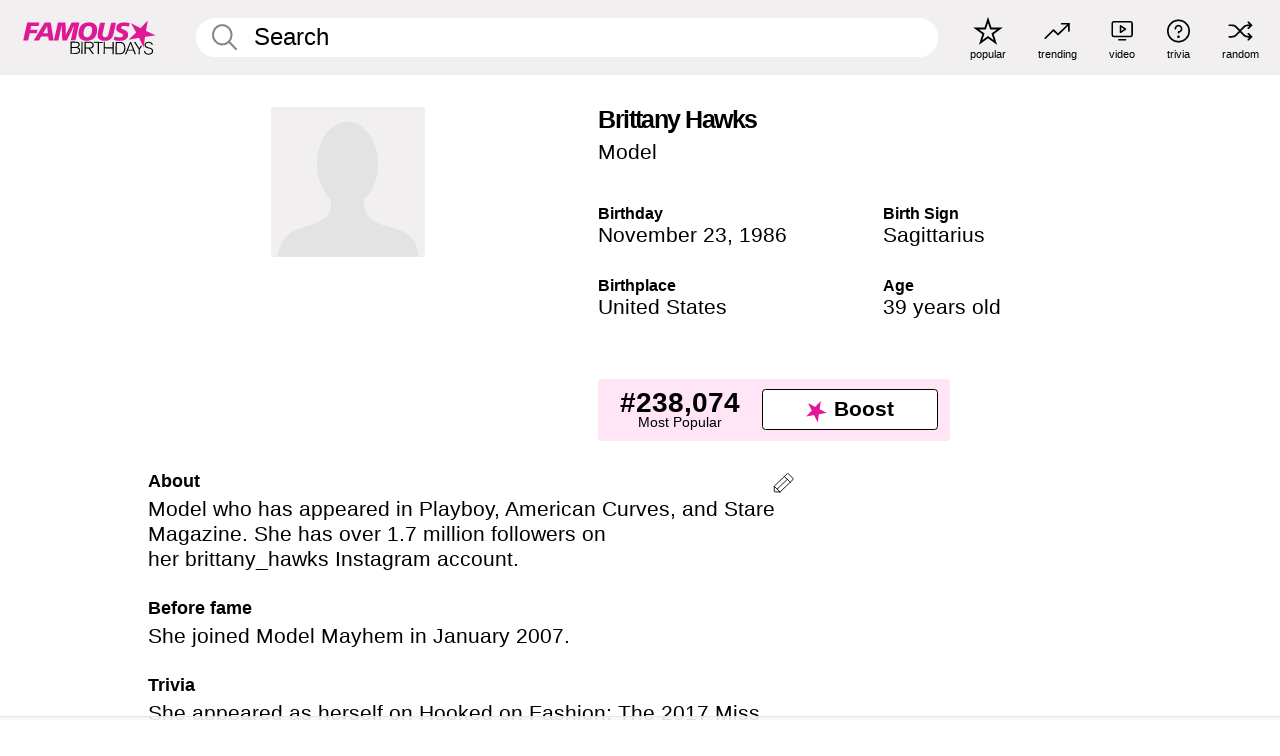

--- FILE ---
content_type: text/html; charset=UTF-8
request_url: https://www.famousbirthdays.com/people/brittany-hawks.html
body_size: 8795
content:
<!DOCTYPE html>
<html lang= "en">
  <head>
    <meta charset="utf-8">
    
    <link rel="preconnect" href="https://a.pub.network/" crossorigin />
    <link rel="preconnect" href="https://d.pub.network/" crossorigin />
    
    
    
    
    <meta name="viewport" content="width=device-width, initial-scale=1">
        <title>Brittany Hawks - Age, Bio, Family | Famous Birthdays</title>
        <meta name="description" content="Model who has appeared in Playboy, American Curves, and Stare Magazine.">

    <link rel="icon" href="/favicon.ico" sizes="any">
    <link rel="icon" href="/favicon.svg?3" type="image/svg+xml">
    <link rel="icon" href="/favicon-32.png?3" sizes="32x32" type="image/png">
    <link rel="apple-touch-icon" href="https://www.famousbirthdays.com/apple-touch-icon.png">

          <script type="application/ld+json">
    {"@context":"https://schema.org","@type":"Person","@id":"https://www.famousbirthdays.com/people/brittany-hawks.html#person","url":"https://www.famousbirthdays.com/people/brittany-hawks.html","name":"Brittany Hawks","givenName":"Brittany","familyName":"Hawks","sameAs":["https://www.instagram.com/brittany_hawks"],"description":"Model who has appeared in Playboy, American Curves, and Stare Magazine. She has over 1.7 million followers on her brittany_hawks Instagram account. ","jobTitle":"Model","birthDate":"1986-11-23","birthPlace":{"@type":"Place","name":"United States"}}</script>

<script type="application/ld+json">
{
    "@context": "https://schema.org",
    "@type": "WebPage",
    "url": "https://www.famousbirthdays.com/people/brittany-hawks.html",
    "name": "Brittany Hawks - Age, Bio, Family | Famous Birthdays",
    "description": "Brittany Hawks: her birthday, what she did before fame, her family life, fun trivia facts, popularity rankings, and more.",
    "inLanguage": "en",
    "primaryImageOfPage": {
        "@type": "ImageObject",
        "url": "https://www.famousbirthdays.com/faces/default-large.jpg"
    },
    "mainEntity": {
        "@id": "https://www.famousbirthdays.com/people/brittany-hawks.html#person"
    }
}
</script>
    
    <script type="application/ld+json"> {
    "@context": "https://schema.org",
    "@graph": [
        {
            "@type": "Organization",
            "@id": "https://www.famousbirthdays.com/#organization",
            "name": "Famous Birthdays",
            "url": "https://www.famousbirthdays.com/",
            "logo": {
                "@type": "ImageObject",
                "url": "https://www.famousbirthdays.com/apple-touch-icon.png",
                "width": 180,
                "height": 180
            },
            "sameAs": [
                "https://www.instagram.com/famousbirthdays",
                "https://www.tiktok.com/@famousbirthdays",
                "https://twitter.com/famousbirthdays",
                "https://www.youtube.com/@famousbirthdays"
            ]
        },
        {
            "@type": "WebSite",
            "@id": "https://www.famousbirthdays.com/#website",
            "url": "https://www.famousbirthdays.com/",
            "name": "Famous Birthdays",
            "inLanguage": "en",
            "publisher": {
                "@id": "https://www.famousbirthdays.com/#organization"
            }
        }
    ]
} </script>

    <link rel="manifest" href="/manifest.json">

        <style id="critical-universal">
      :root{--colorWhite:#fff;--colorBlack:#000;--colorPink:#df1995;--colorWhitePink:#ffe5f5;--colorLightPink:#ffd2ef;--colorGrey:#f1efef;--colorDarkerGrey:#868686}*,*::before,*::after{box-sizing:border-box}html,body{margin:0;padding:0}html{font-size:4.1026vw}body{font-family:Helvetica,sans-serif;background:var(--colorWhite);color:var(--colorBlack);width:100%;font-size:1.6rem;line-height:1.2;-webkit-font-smoothing:antialiased;-moz-osx-font-smoothing:grayscale}img,picture{display:block;max-width:100%;height:auto}main{display:block;max-width:1600px;margin:0 auto;padding:5.5rem 0 1.25rem}a{color:var(--colorPink);text-decoration:none}h1 a,h2 a,h3 a,h4 a,h5 a{color:var(--colorBlack);text-decoration:none}p{margin:0}.type-36-b{font-size:1.75rem;line-height:1.05;font-weight:700;letter-spacing:-.01em}.type-34{font-size:1.75rem;line-height:100%;font-weight:700;letter-spacing:-.0625em}.type-28{font-size:1.75rem;line-height:1;font-weight:700}.type-24-26,.type-24-26-small{font-size:1.5rem;line-height:1.1}.type-16-18{font-size:1rem;line-height:1;font-weight:700}.type-16-18-small{font-size:1rem;line-height:1.1;font-weight:700}.type-20-24{font-size:1.25rem;line-height:1.2}.type-14-16{font-size:.875rem;line-height:.9}.type-36{font-size:2rem;line-height:.9;font-weight:700}.site-header{background-color:var(--colorGrey);padding:1.125rem 1rem;display:flex;align-items:center;justify-content:space-between;position:fixed;width:100%;box-sizing:border-box;z-index:3}.site-header__home{margin-right:1rem;width:2.625rem}.site-header__logo{display:none;height:3.5rem}.site-header__logo svg{display:block;width:9.625rem;height:2.5rem}.site-header__logo-mobile{display:flex;width:2.875rem;height:2.875rem;color:var(--colorPink)}.site-header__logo-mobile svg{display:block;width:2.875rem;height:2.875rem}.site-navigation{align-items:center;flex-basis:23.125rem;justify-content:space-between;display:none}.site-navigation a{margin-left:2.25rem;color:var(--colorBlack);text-decoration:none;text-transform:lowercase}.site-navigation a svg{margin:0 auto;display:block;max-width:100%;max-height:100%;fill:transparent}.site-navigation a svg.icon--popular{width:2.125rem;height:2.125rem}.site-navigation a svg.icon--trending{width:1.8125rem;height:1.125rem}.site-navigation a svg.icon--qa{width:1.5625rem;height:1.4375rem}.site-navigation a svg.icon--trivia{width:1.6875rem;height:1.6875rem}.site-navigation a svg.icon--random{width:1.75rem;height:1.4375rem}.site-navigation a span{margin-top:.125rem;display:none;text-align:center;font-size:.75rem;line-height:1.1;white-space:nowrap}.site-navigation a .site-navigation__icon{margin:0;display:flex;height:2.25rem;justify-content:center;align-items:center}.search{display:flex;width:100%;padding:0;position:relative}.search fieldset{margin:0;padding:0;border:0;width:100%;display:flex;position:relative;height:2.75rem}.search fieldset input{display:flex;width:100%;padding:.5rem 0 .5rem 1.125rem;box-sizing:border-box;border-radius:1.875rem;color:var(--colorBlack);border:.125rem solid var(--colorWhite);background-color:var(--colorWhite);appearance:none}.search fieldset input.search-bar{height:2.75rem;line-height:2.75rem;padding-top:0;padding-bottom:0}.search fieldset input::-webkit-search-decoration,.search fieldset input::-webkit-search-cancel-button,.search fieldset input::-webkit-search-results-button,.search fieldset input::-webkit-search-results-decoration{display:none!important}.search-button{margin:0;padding:0;border:0;background:none;position:absolute;right:1.125rem;top:50%;transform:translateY(-50%);cursor:pointer;color:var(--colorDarkerGrey)}.search-button svg{display:block;width:1.125rem;height:1.125rem}.search-suggestions{display:none}.side-paddings{padding:0 1rem}.columns-2,.columns-3{display:grid;grid-template-columns:1fr;grid-gap:1rem}.section-row{margin-bottom:3rem}.section-row>h1{padding-inline:1rem}.sr-only{position:absolute!important;width:1px!important;height:1px!important;padding:0!important;margin:-1px!important;overflow:hidden!important;clip:rect(0,0,0,0)!important;white-space:nowrap!important;border:0!important}@media(min-width:768px){html{font-size:1.1111vw}body{font-size:1.5rem}main{padding-bottom:2.25rem;min-height:calc(100vh - 13.25rem);box-sizing:border-box}.type-24-26,.type-24-26-small{font-size:2rem}.type-16-18{font-size:1.125rem;line-height:1.2}.type-16-18-small{font-size:1.125rem}.type-20-24{font-size:1.5rem}.type-14-16{font-size:1rem;line-height:1.1}.site-header{padding:.875rem 1.5rem}.site-header__home{margin-right:2.625rem;flex-basis:9.6666875rem;width:9.625rem}.site-header__logo{display:flex;align-items:center}.site-header__logo-mobile{display:none}.site-navigation{display:flex}.site-navigation a span{display:block}.search fieldset input{width:100%;padding:.75rem 0 .75rem 1.25rem}.search-button svg{width:1.8125rem;height:1.8125rem}.layout--is-medium-narrow{padding-left:4.5rem;padding-right:4.5rem}.layout--is-narrow{padding-left:8.875rem;padding-right:8.875rem}.side-paddings{padding:0 1.5rem}.columns-2{grid-template-columns:repeat(2,1fr);grid-column-gap:1.5rem}.columns-3{grid-template-columns:repeat(3,1fr);grid-column-gap:1.5rem}.section-row{margin-bottom:1.5rem}}@media(min-width:1600px){html{font-size:16px}}.tiles{margin-bottom:1rem;display:grid;grid-template-columns:repeat(2,1fr);row-gap:1rem}.tiles--gap-Y{column-gap:1rem}.tile{width:100%;position:relative;display:block;text-decoration:none;color:var(--colorBlack)}.tile p{margin:0}.tile p:first-of-type{margin-bottom:.25rem}.tile__picture{margin-bottom:.75rem;border-radius:1.875rem;overflow:hidden;max-width:100%;aspect-ratio:1 / 1}.profile-video-thumbnail{aspect-ratio:16/9}.tile__picture picture,.tile__picture img{display:block;width:100%;height:100%;object-fit:cover;object-position:center}.tile:nth-child(7){display:none}.tile__item{min-width:0}.tile__star-ranking{position:absolute;top:-.85rem;left:-.85rem;color:var(--colorLightPink)}.tile__star-ranking svg{display:block;width:3.25rem;height:3.25rem}.tile__star-ranking span{color:var(--colorBlack);position:absolute;top:50%;left:50%;transform:translate(-66%,-50%)}.tiles-module{padding:0 1rem}.tiles-module h2{margin:0 0 1rem 0}.tiles-module--no-paddings{padding:0}.tiles-module--capitalized h2,.tiles-module--capitalized h1{text-transform:uppercase}@media(min-width:768px){.tiles{grid-template-columns:repeat(6,1fr);row-gap:1.5rem}.tiles--gap-Y{column-gap:1.5rem}.tile:nth-child(7){display:block}.tile__star-ranking{display:block;top:-1.5rem;left:-1.5rem}.tile__star-ranking svg{width:4.375rem;height:4.375rem}.tiles-module{padding:0 1.5rem}}.todays-birthdays-module h1{margin:1.5rem 0 1.25rem 0;padding:0 1rem;text-transform:uppercase}.todays-birthdays-module .todays-birthdays-module__row:last-of-type{display:none}@media(min-width:768px){.todays-birthdays-module h1{margin:1.5rem 0;padding:0 1.5rem}.todays-birthdays-module .todays-birthdays-module__row:first-of-type .tile__item:last-of-type{display:none}.todays-birthdays-module .todays-birthdays-module__row:last-of-type{display:block}}.bio-module h1{margin:0}.bio-module h1 span{display:block}.bio-module .bio-module__profession{margin:0}.bio-module__info{padding:0 1rem}.bio-module .picture{margin-bottom:1.5rem}.bio-module .picture picture,.bio-module .picture img{display:block;width:100%;height:auto}.bio-module__person-attributes{margin-top:2rem;display:grid;grid-template-columns:1fr 1fr;grid-gap:1.125rem}.bio-module__person-attributes p{margin:0}.bio-module__person-attributes p span{display:block}.bio-module a{color:var(--colorBlack);text-decoration:none}.bio-module__full-name,.bio-module__person-attributes .type-16-18{text-transform:none}@media(min-width:768px){.bio-module{padding:2rem 1.5rem 0 1.5rem;display:flex;justify-content:space-between}.bio-module h1{margin-bottom:.625rem}.bio-module__info{padding:0}.bio-module .column:nth-child(2){margin-left:3.5rem;flex:0 0 38rem}.bio-module .picture{margin-bottom:0}.bio-module__person-attributes{margin-top:2.75rem;grid-gap:2rem}}.profile-pictures-carousel__randomizer{position:absolute;top:1rem;right:1rem;display:block;z-index:2}.profile-pictures-carousel__randomizer a{color:var(--colorBlack);background-color:rgba(241,239,239,.4);width:2.5rem;height:2.5rem;display:flex;align-items:center;justify-content:center;border-radius:50%}.profile-pictures-carousel__randomizer svg{display:block;width:1.625rem;height:1.25rem}.profile-pictures-carousel__share{position:absolute;top:.5rem;display:none}.profile-pictures-carousel__share a{color:var(--colorBlack);background-color:rgba(241,239,239,.4);width:2.5rem;height:2.5rem;display:flex;align-items:center;justify-content:center;border-radius:50%}.profile-pictures-carousel__share svg{display:block;width:1.625rem;height:1.625rem}.profile-pictures-carousel{margin-bottom:1.5rem;width:100%;aspect-ratio:404/394;position:relative;overflow:hidden}.profile-pictures-carousel>input,.profile-pictures-carousel>label{position:absolute;opacity:0;pointer-events:none}.profile-pictures-carousel__viewport{display:flex;width:100%;height:100%;overflow-x:scroll;overflow-y:hidden;scroll-snap-type:x mandatory;scroll-behavior:smooth;scrollbar-width:none}.profile-pictures-carousel__viewport::-webkit-scrollbar{display:none}.profile-pictures-carousel__viewport>.profile-pictures-carousel__slide{display:flex;justify-content:center;align-items:center;flex:0 0 100%;scroll-snap-align:center}.profile-pictures-carousel__slide img{display:block;width:100%;height:100%;object-fit:cover}@media(max-width:767px){.profile-pictures-carousel{aspect-ratio:initial;justify-content:center;display:flex}.profile-pictures-carousel__viewport{max-width:320px;min-height:320px}.profile-pictures-carousel__viewport>.profile-pictures-carousel__slide{flex:0 0 100%}}.slide-anchor,input.slide-anchor,input[type="radio"].slide-anchor{display:none!important}.profile-pictures-carousel__controls,.profile-pictures-carousel__control-arrows,.profile-pictures-carousel__swipe-indicator,.profile-pictures-carousel__randomizer,.profile-pictures-carousel__share{display:none}@media(min-width:768px){.profile-pictures-carousel{width:90%;overflow:visible}.profile-pictures-carousel>label{position:static;opacity:1;pointer-events:auto}.profile-pictures-carousel__viewport{overflow:hidden;scroll-snap-type:none;scroll-behavior:unset}.profile-pictures-carousel__viewport>.profile-pictures-carousel__slide{scroll-snap-align:end}}.bio-module__boost-block,.group-info-module__boost-block{margin-top:2.5rem;max-width:24.75rem}.boost-block{padding:.75rem .875rem;display:grid;grid-template-columns:1fr 1fr;grid-gap:.875rem;align-items:center;border-radius:.25rem;background:var(--colorWhitePink);color:var(--colorBlack)}.boost-block p{margin:0;text-align:center}.boost-block p span{display:block}.boost-block__rank.type-36{font-size:2rem}button{margin:0;padding:0;border:none;background:none;font-family:inherit;font-size:100%;line-height:1.15}.bar-button{padding:.875rem 3rem;border:.0625rem solid var(--colorBlack);display:flex;align-items:center;justify-content:center;border-radius:.25rem;background:var(--colorWhite);color:var(--colorBlack);cursor:pointer;font-size:1.75rem;line-height:1;font-weight:700;box-sizing:border-box}.bar-button .icon{margin-right:.25rem}.bar-button .icon svg{display:block;width:1.5rem;height:1.5rem}#btn-boost,.btn-group-boost{padding:.625rem 3rem;font-size:1.5rem}@media(min-width:768px){.bio-module__boost-block{margin-top:4.125rem}}.ranking-item{margin-bottom:.625rem;padding:.25rem .5rem;display:flex;justify-content:space-between;align-items:center;background:var(--colorGrey);border-radius:.625rem;text-decoration:none;color:var(--colorBlack)}.ranking-item__profile{display:flex;align-items:center;width:72%;height:4.4rem}.ranking-item__picture{margin:0 .75rem 0 .25rem;border-radius:1.875rem;overflow:hidden;flex:0 0 20%;aspect-ratio:1/1}.ranking-item__picture img{display:block;width:100%;height:auto}@media(min-width:768px){.ranking-item__picture{flex:0 0 25%}}</style>
        <link rel="preload" href="/static/css/combined.min.css?v504" as="style" onload="this.onload=null;this.rel='stylesheet'">
    <noscript><link rel="stylesheet" href="/static/css/combined.min.css?v504"></noscript>

  

        
          <link rel="canonical" href="https://www.famousbirthdays.com/people/brittany-hawks.html"/>
    
          <script data-cfasync="false" type="text/javascript">
    var freestar = freestar || {};
    freestar.queue = freestar.queue || [];
    freestar.config = freestar.config || {};
    freestar.config.enabled_slots = [];
    freestar.initCallback = function () { (freestar.config.enabled_slots.length === 0) ? freestar.initCallbackCalled = false : freestar.newAdSlots(freestar.config.enabled_slots) }
</script>
<script>
var useSSL="https:"==document.location.protocol</script>
    
           
      
      <meta property="og:site_name" content="Famous Birthdays">
      <meta property="og:type" content="profile">
      <meta property="og:url" content="https://www.famousbirthdays.com/people/brittany-hawks.html">
      <meta property="og:title" content="Brittany Hawks">
      <meta property="og:description" content="Model who has appeared in Playboy, American Curves, and Stare Magazine.">

      <meta property="og:image" content="https://www.famousbirthdays.com/faces/default-large.jpg">
      <meta property="og:image:alt" content="Brittany Hawks">
      
      
      
      
      
            <meta property="profile:first_name" content="Brittany">
                  <meta property="profile:last_name" content="Hawks">
      
      <meta name="twitter:card" content="summary_large_image">
      <meta name="twitter:site" content="@famousbirthdays">
      <meta name="twitter:title" content="Brittany Hawks">
      <meta name="twitter:description" content="Model who has appeared in Playboy, American Curves, and Stare Magazine.">
      <meta name="twitter:image" content="https://www.famousbirthdays.com/faces/default-large.jpg">
      <meta name="twitter:image:alt" content="Brittany Hawks">

    
    


    
  </head>
  <body>
    <div class="site-header">
  <a href="/" class="site-header__home" aria-label="To Famous Birthdays homepage">
    <span class="site-header__logo">
      <svg class="icon icon--logo-fb">
        <use xlink:href="/static/fonts/famous-icons.svg#icon-logo-fb"></use>
      </svg>
    </span>
    <span class="site-header__logo-mobile">
      <svg class="icon icon--logo-fb-mobile">
        <use xlink:href="/static/fonts/famous-icons.svg#icon-logo-fb-mobile"></use>
      </svg>
    </span>
  </a>
  <form id="fb_search" class="search  " role="form" name="fb_search" action="/search" method="post">
	<fieldset>
	    <input autocomplete="off" id="main-search" type="search" name="q" placeholder=" Search " class="type-24-26 search-bar"  aria-label="Enter Celebrity or Date" maxlength="80"  data-dark_theme="0" >
	    <div class="search-button">
	      <svg class="icon icon--search">
	        <use xlink:href="/static/fonts/famous-icons.svg#icon-search"></use>
	      </svg>
	    </div>  
	    <button type="submit" class="search-submit" aria-label="Search"></button>
	    <ul  id="autocomplete-suggestions"  class="autocomplete-suggestions search-suggestions " ></ul>
	    
	</fieldset>
</form>



  <div class="site-navigation">
    <a href="/most-popular-people.html" title="popular">
      <span class="site-navigation__icon">
        <svg class="icon icon--popular">
          <use xlink:href="/static/fonts/famous-icons.svg#icon-popular"></use>
        </svg>
      </span>
      <span>popular</span>
    </a>
    <a href="/trending" title="trending">
      <span class="site-navigation__icon">
        <svg class="icon icon--trending">
          <use xlink:href="/static/fonts/famous-icons.svg#icon-trending"></use>
        </svg>
      </span>
      <span>trending</span>
    </a>

        <a href="/video" title="video">
      <span class="site-navigation__icon">
        <svg class="icon icon--qa">
          <use xlink:href="/static/fonts/famous-icons.svg#icon-qa"></use>
        </svg>
      </span>
      <span>video</span>
    </a>
        <a href="/trivia" title="trivia">
      <span class="site-navigation__icon">
        <svg class="icon icon--trivia">
          <use xlink:href="/static/fonts/famous-icons.svg#icon-trivia"></use>
        </svg>
      </span>
      <span>trivia</span>
    </a>
    <a id="random-person" href="#" title="random" class="random-person">
      <span class="site-navigation__icon">
        <svg class="icon icon--random">
          <use xlink:href="/static/fonts/famous-icons.svg#icon-random"></use>
        </svg>
      </span>
      <span>random</span>
    </a>
  </div>
</div>
    <main class=" layout--is-narrow ">
       <div class="section-row modifierSize section-row--size-xs section-half-bottom">
	<div class="bio-module ">
		<div class="column">
						<div class="bio-module__no-image">
		        <svg class="icon icon--no-profile-image">
		          <use xlink:href="/static/fonts/famous-icons.svg#icon-no-profile-image"></use>
		        </svg>
		    </div>	
			
					</div>

		<div class="column">
			<div class="bio-module__info">
				<h1 class="type-34">
		        <span class="bio-module__full-name">Brittany Hawks</span>
		        									<div class="profile-pictures-carousel__randomizer hidden-sm hidden-md hidden-lg" style="top: 0.1rem; right: 0.5rem;">
						<a id="random-person-mobile" href="#" title="Random" class="random-person-mobile">
						<svg class="icon icon--random">
							<use xlink:href="/static/fonts/famous-icons.svg#icon-random"></use>
						</svg>
						</a>
					</div>
						      </h1>
		      				<p class="type-20-24 bio-module__profession">
					<a href="https://www.famousbirthdays.com/profession/model.html"> 
						Model
					</a>
				</p>
			  
			  	<div class="bio-module__person-attributes">
			  					  		<p>
			          <span class="type-16-18">
			          	 Birthday 			          </span>
			          <span>
			          																<a href="/november23.html">November 23</a>,    <a href="/year/1986.html">1986</a> 									          </span>
			        </p>
			        
			        			        <p>
			          <span class="type-16-18">Birth Sign</span>
			          <span><a  href="/astrology/sagittarius.html">Sagittarius</a></span>
			        </p>
			        
			        <p>
			          <span class="type-16-18">Birthplace</span>
			          <span>
			          	
																														<a href="/birthplace/unitedstates.html">United States</a> 
																								          </span>
			        </p>

			        			        <p>
			          <span class="type-16-18">Age </span>
			          <span><a href="/age/39.html">39 years old</a></span>
			        </p>
			        			  	</div>
			</div>

						<div class="bio-module__boost-block">
				<div class="boost-block type-14-16">
					<p>
			          <span class="boost-block__rank type-36">#238,074</span>
			          <span>Most Popular</span>
			        </p>
			        <button id="btn-boost" class="bar-button type-28 btn-boost" type="button">
			        	<span class="icon">
					      <svg class="icon icon--logo-fb-mobile">
					        <use xlink:href="/static/fonts/famous-icons.svg#icon-logo-fb-mobile"></use>
					      </svg>
					    </span>
				    	<span>Boost</span>
				    </button>
				</div>
							</div>
					</div>
	</div>
</div>

<div class="section-row modifierSize section-row--size-s section-no-bottom">
	<div class="about-container">
		<div class="about">
			<div class="about-module section-half-bottom-desktop">
				<h2>About </h2>
  				<p>Model who has appeared in Playboy, American Curves, and Stare Magazine. She has over 1.7 million followers on her brittany_hawks Instagram account. </p>

  				<h2>Before fame</h2>
				<p>She joined Model Mayhem in January 2007.</p>

				<h2>Trivia</h2>
				<p>She appeared as herself on Hooked on Fashion: The 2017 Miss Cowboys Model Search and Hooked on Fashion Tour: Live from Hollywood in 2017.</p>

				<h2>Family life</h2>
				<p>She posted a photo to Instagram of her and her mom in November 2016.</p>

				<h2>Associated with</h2>
				<p >She appeared alongside <a href="https://www.famousbirthdays.com/people/bruna-lima.html">Bruna Lima</a> on Hooked on Fashion: The 2017 Miss Cowboys Model Search. </p>


				
								<div class="inline-banners inline-banners-profile hidden-md hidden-lg">
					<div align="center" data-freestar-ad="__300x250" id="famousbirthdays_incontent_4">
  <script data-cfasync="false" type="text/javascript">
    freestar.config.enabled_slots.push({ placementName: "famousbirthdays_incontent_4", slotId: "famousbirthdays_incontent_4" });
  </script>
</div>



				</div>
								
				<a id="btn-edit" href="#" class="to-edit btn-edit" data-url="brittany-hawks.html" title="Send Suggestion">
					<svg class="icon icon--pencil">
					  	<use xlink:href="/static/fonts/famous-icons.svg#icon-pencil"></use>
					</svg>
				</a>
			</div>

			
			
		</div>
      
		<div class="banners profile-sidebar">
			<div align="center" data-freestar-ad="__300x600" id="famousbirthdays_siderail_right_1">
  <script data-cfasync="false" type="text/javascript">
    freestar.config.enabled_slots.push({ placementName: "famousbirthdays_siderail_right_1", slotId: "famousbirthdays_siderail_right_1" });
  </script>
</div>



			
					</div>
	</div>
</div>

<div class="section-row modifierSize section-row--size-s">
	<div class="popularity-module">
		<h2 class="type-30-32">
			Popularity 

			

			

		</h2>
		<div class="columns-3 popularity-module__inner">
			<div class="column">
																<a class="ranking-item ranking-item--theme-LightPink ranking-item--size-s" href="/most-popular-people.html">
						  <span class="ranking-item__profile type-24-26">
						    
						    <span class="ranking-item__label">Most Popular</span>
						  </span>
						  <span class="ranking-item__rank type-36">
						   #238,074
						  </span>
						</a>
																					<a class="ranking-item ranking-item--theme-LightPink ranking-item--size-s" href="/date/november23-model.html">
						  <span class="ranking-item__profile type-24-26">
						    
						    <span class="ranking-item__label">November 23 Model</span>
						  </span>
						  <span class="ranking-item__rank type-36">
						   #19
						  </span>
						</a>
																															
			</div>
			<div class="column">
																																		<a class="ranking-item ranking-item--theme-BabyPink ranking-item--size-s" href="/names/sign/brittany-sagittarius.html">
						  <span class="ranking-item__profile type-24-26">
						    
						    <span class="ranking-item__label">Sagittarius Named Brittany</span>
						  </span>
						  <span class="ranking-item__rank type-36">
						   #10
						  </span>
						</a>
																					<a class="ranking-item ranking-item--theme-PalePink ranking-item--size-s" href="/lastname/hawks.html">
						  <span class="ranking-item__profile type-24-26">
						    
						    <span class="ranking-item__label">Last Name Hawks</span>
						  </span>
						  <span class="ranking-item__rank type-36">
						   #5
						  </span>
						</a>
													
			</div>
			<div class="column">
																																												
			</div>
		</div>
	</div>
</div>






	<div class="section-row  modifierSize section-row--size-xs section-half-bottom ">
		<div class="tiles-module grid-item-aspect-1-1">
			<h2 class="type-30-32">
				 Brittany Hawks fans also viewed 			</h2>
			<div class="tiles tiles--columns-4 tiles--gap-Y tiles--only-last-4-mobile">

												<div class="tile__item">
					<a class="tile" href="https://www.famousbirthdays.com/people/bruna-lima.html">
						<div class="tile__picture">
								<img src="https://www.famousbirthdays.com/thumbnails/lima-bruna-medium.jpg" srcset="https://www.famousbirthdays.com/thumbnails/lima-bruna-medium.jpg 190w, https://www.famousbirthdays.com/thumbnails/lima-bruna-large.jpg 250w, https://www.famousbirthdays.com/faces/lima-bruna-image.jpg 300w" sizes="(max-width: 767px) 160px, 300px" width="190" height="190" alt="Bruna Lima" loading="lazy" decoding="async">
						</div>
							<p class="type-16-18-small">Bruna Lima</p>
													    	<p class="tile__description type-14-16">Instagram Star</p>
						    						</a>
					</div>
								<div class="tile__item">
					<a class="tile" href="https://www.famousbirthdays.com/people/blac-chyna.html">
						<div class="tile__picture">
								<img src="https://www.famousbirthdays.com/thumbnails/chyna-blac-medium.jpg" srcset="https://www.famousbirthdays.com/thumbnails/chyna-blac-medium.jpg 190w, https://www.famousbirthdays.com/thumbnails/chyna-blac-large.jpg 250w, https://www.famousbirthdays.com/faces/chyna-blac-image.jpg 300w" sizes="(max-width: 767px) 160px, 300px" width="190" height="190" alt="Blac Chyna" loading="lazy" decoding="async">
						</div>
							<p class="type-16-18-small">Blac Chyna</p>
													    	<p class="tile__description type-14-16">Model</p>
						    						</a>
					</div>
								<div class="tile__item">
					<a class="tile" href="https://www.famousbirthdays.com/people/ruby-rose.html">
						<div class="tile__picture">
								<img src="https://www.famousbirthdays.com/thumbnails/rose-ruby-medium.jpg" srcset="https://www.famousbirthdays.com/thumbnails/rose-ruby-medium.jpg 190w, https://www.famousbirthdays.com/thumbnails/rose-ruby-large.jpg 250w, https://www.famousbirthdays.com/faces/rose-ruby-image.jpg 300w" sizes="(max-width: 767px) 160px, 300px" width="190" height="190" alt="Ruby Rose" loading="lazy" decoding="async">
						</div>
							<p class="type-16-18-small">Ruby Rose</p>
													    	<p class="tile__description type-14-16">Model</p>
						    						</a>
					</div>
								<div class="tile__item">
					<a class="tile" href="https://www.famousbirthdays.com/people/irina-shayk.html">
						<div class="tile__picture">
								<img src="https://www.famousbirthdays.com/thumbnails/shayk-irina-medium.jpg" srcset="https://www.famousbirthdays.com/thumbnails/shayk-irina-medium.jpg 190w, https://www.famousbirthdays.com/thumbnails/shayk-irina-large.jpg 250w, https://www.famousbirthdays.com/faces/shayk-irina-image.jpg 300w" sizes="(max-width: 767px) 160px, 300px" width="190" height="190" alt="Irina Shayk" loading="lazy" decoding="async">
						</div>
							<p class="type-16-18-small">Irina Shayk</p>
													    	<p class="tile__description type-14-16">Model</p>
						    						</a>
					</div>
											</div>
		</div>
	</div>
	
	
			<div class="banners">
	<div align="center" data-freestar-ad="__300x250 __970x90" id="famousbirthdays_incontent_1">
  <script data-cfasync="false" type="text/javascript">
    freestar.config.enabled_slots.push({ placementName: "famousbirthdays_incontent_1", slotId: "famousbirthdays_incontent_1" });
  </script>
</div>



</div>	
	<div class="section-row ">
		<div class="tiles-module grid-item-aspect-1-1">
			<h2 class="type-30-32">
				   Brittany Hawks is a member of   			</h2>
			<div class="tiles tiles--columns-4 tiles--gap-Y tiles--only-last-4-mobile">

														<div class="tile__item">
						<a class="tile" href="/age/39.html">
							<div class="tile__picture">
																<img src="https://www.famousbirthdays.com/thumbnails/graham-aubrey-medium.jpg" srcset="https://www.famousbirthdays.com/thumbnails/graham-aubrey-medium.jpg 190w, https://www.famousbirthdays.com/thumbnails/graham-aubrey-large.jpg 250w, https://www.famousbirthdays.com/faces/graham-aubrey-image.jpg 300w" sizes="(max-width: 767px) 160px, 300px" width="190" height="190" alt="39 Year Olds" loading="lazy" decoding="async">
															</div>
							<p class="type-16-18-small">39 Year Olds</p>
						</a>
					</div>
				
									<div class="tile__item">
						<a class="tile" href="/profession/model.html">
							<div class="tile__picture">
																<img src="https://www.famousbirthdays.com/thumbnails/araujo-camilla-medium.jpg" srcset="https://www.famousbirthdays.com/thumbnails/araujo-camilla-medium.jpg 190w, https://www.famousbirthdays.com/thumbnails/araujo-camilla-large.jpg 250w, https://www.famousbirthdays.com/faces/araujo-camilla-image.jpg 300w" sizes="(max-width: 767px) 160px, 300px" width="190" height="190" alt="Models" loading="lazy" decoding="async">
															</div>
							<p class="type-16-18-small">Models</p>
						</a>
					</div>
				
									<div class="tile__item">
						<a class="tile" href="/names/brittany.html">
							<div class="tile__picture">
																<img src="https://www.famousbirthdays.com/thumbnails/murphy-brittany-medium.jpg" srcset="https://www.famousbirthdays.com/thumbnails/murphy-brittany-medium.jpg 190w, https://www.famousbirthdays.com/thumbnails/murphy-brittany-large.jpg 250w, https://www.famousbirthdays.com/faces/murphy-brittany-image.jpg 300w" sizes="(max-width: 767px) 160px, 300px" width="190" height="190" alt="First Name Brittany" loading="lazy" decoding="async">
															</div>
							<p class="type-16-18-small">First Name Brittany</p>
						</a>
					</div>
				
									<div class="tile__item">
						<a class="tile" href="/astrology/sagittarius.html">
							<div class="tile__picture">
																<img src="https://www.famousbirthdays.com/pages/images/thumbnails/sagittarius_22.jpg" srcset="https://www.famousbirthdays.com/pages/images/thumbnails/sagittarius_22.jpg 190w, https://www.famousbirthdays.com/pages/images/small/sagittarius_22.jpg 250w, https://www.famousbirthdays.com/pages/images/crop/sagittarius_22.jpg 320w" sizes="(max-width: 767px) 160px, 300px" width="190" height="190" alt="Sagittarius" loading="lazy" decoding="async">
															</div>
							<p class="type-16-18-small">Sagittarius</p>
						</a>
					</div>
				
											</div>
		</div>
	</div>

	
	


	


	<div class="section-row">
		<div class="columns-2">
							<div class="column today-tiles-container">
					<div class="tiles-module">
						<h2 class="type-30-32"><a href="/november23.html">More November 23 Birthdays</a></h2>

						<div class="tiles tiles--columns-3 tiles--gap-Y tiles--only-last-2-mobile">

										<div class="tile__item">
						<a class="tile" href="https://www.famousbirthdays.com/people/miley-cyrus.html">
							<div class="tile__picture">
								<img src="https://www.famousbirthdays.com/thumbnails/cyrus-miley-medium.jpg" srcset="https://www.famousbirthdays.com/thumbnails/cyrus-miley-medium.jpg 190w, https://www.famousbirthdays.com/thumbnails/cyrus-miley-large.jpg 250w, https://www.famousbirthdays.com/faces/cyrus-miley-image.jpg 300w" sizes="(max-width: 767px) 160px, 190px" width="190" height="190" alt="Miley Cyrus" loading="lazy" decoding="async">
							</div>
							<p class="type-16-18-small">Miley Cyrus</p>
							<p class="tile__description type-14-16">Pop Singer</p>
							</a>
						</div>

										<div class="tile__item">
						<a class="tile" href="https://www.famousbirthdays.com/people/avani-gregg.html">
							<div class="tile__picture">
								<img src="https://www.famousbirthdays.com/thumbnails/gregg-avani-medium.jpg" srcset="https://www.famousbirthdays.com/thumbnails/gregg-avani-medium.jpg 190w, https://www.famousbirthdays.com/thumbnails/gregg-avani-large.jpg 250w, https://www.famousbirthdays.com/faces/gregg-avani-image.jpg 300w" sizes="(max-width: 767px) 160px, 190px" width="190" height="190" alt="Avani Gregg" loading="lazy" decoding="async">
							</div>
							<p class="type-16-18-small">Avani Gregg</p>
							<p class="tile__description type-14-16">TikTok Star</p>
							</a>
						</div>

					
						<div class="tile__item">
							<a class="rounded-button" href="/november23.html" aria-label="More November 23 Birthdays">
								<span class="type-28">More</span>
							</a>
						</div>
					</div>
					</div>
				</div>
			
			
			<div class="column">
				<div class="tiles-module">
					<h2 class="type-30-32"><a href="/astrology/sagittarius.html">More Sagittarius</a></h2>

					<div class="tiles tiles--columns-3 tiles--gap-Y tiles--only-last-2-mobile">

								<div class="tile__item">
			      <a class="tile" href="https://www.famousbirthdays.com/people/salish-matter.html">
			        <div class="tile__picture">
			            <img src="https://www.famousbirthdays.com/thumbnails/matter-salish-medium.jpg" srcset="https://www.famousbirthdays.com/thumbnails/matter-salish-medium.jpg 190w, https://www.famousbirthdays.com/thumbnails/matter-salish-large.jpg 250w, https://www.famousbirthdays.com/faces/matter-salish-image.jpg 300w" sizes="(max-width: 767px) 160px, 190px" width="190" height="190" alt="Salish Matter" loading="lazy" decoding="async">
			          </div>
			        <p class="type-16-18-small">Salish Matter</p>
			        <p class="tile__description type-14-16">YouTube Star</p>
				        
				        
				        
				      </a>
				  </div>

				  				<div class="tile__item">
			      <a class="tile" href="https://www.famousbirthdays.com/people/preslee-faith.html">
			        <div class="tile__picture">
			            <img src="https://www.famousbirthdays.com/thumbnails/faith-preslee-medium.jpg" srcset="https://www.famousbirthdays.com/thumbnails/faith-preslee-medium.jpg 190w, https://www.famousbirthdays.com/thumbnails/faith-preslee-large.jpg 250w, https://www.famousbirthdays.com/faces/faith-preslee-image.jpg 300w" sizes="(max-width: 767px) 160px, 190px" width="190" height="190" alt="PresLee Faith" loading="lazy" decoding="async">
			          </div>
			        <p class="type-16-18-small">PresLee Faith</p>
			        <p class="tile__description type-14-16">TikTok Star</p>
				        
				        
				        
				      </a>
				  </div>

				  
				    <div class="tile__item">
				      <a class="rounded-button" href="/astrology/sagittarius.html"  aria-label="More Sagittarius">
				    	<span class="type-28">More</span>
				  	  </a>
				    </div>
				</div>
			</div>

		</div>
	</div>
</div>

<!-- edit form -->
<form id="edit-form" name="edit_form" action="/people/edits" method="post">
	<input type="hidden" name="url" value="brittany-hawks.html">
</form>








              <div class="banners">
        <div align="center" data-freestar-ad="__300x250 __970x90" id="famousbirthdays_incontent_3">
  <script data-cfasync="false" type="text/javascript">
    freestar.config.enabled_slots.push({ placementName: "famousbirthdays_incontent_3", slotId: "famousbirthdays_incontent_3" });
  </script>
</div>



      </div>
          </main>
    <div class="site-footer">
      <div class="site-footer__row">
        <a class="site-footer__row__left site-footer__logo" href="/" aria-label="Home">
          <svg class="icon icon--logo-fb">
            <use xlink:href="/static/fonts/famous-icons.svg#icon-logo-fb"></use>
          </svg>
        </a>
        <div class="site-footer__row__right site-footer__icons">
          <ul class="site-footer__social">
                        <li>
              <a href="https://instagram.com/famousbirthdays" target="_blank" rel="noopener" aria-label="Famous Birthdays on Instagram">
                <svg class="icon icon--instagram">
                  <use xlink:href="/static/fonts/famous-icons.svg#icon-instagram"></use>
                </svg>
              </a>
            </li>
             

                        <li>
              <a href="https://www.tiktok.com/@famousbirthdays" target="_blank" rel="noopener" aria-label="Famous Birthdays on TikTok">
                <svg class="icon icon--tiktok">
                  <use xlink:href="/static/fonts/famous-icons.svg#icon-tiktok"></use>
                </svg>
              </a>
            </li>
             

                        <li>
              <a href="https://twitter.com/famousbirthdays" target="_blank" rel="noopener" aria-label="Famous Birthdays on Twitter">
                <svg class="icon icon--twitter">
                  <use xlink:href="/static/fonts/famous-icons.svg#icon-twitter"></use>
                </svg>
              </a>
            </li>
            
                        <li>
              <a href="https://www.youtube.com/@famousbirthdays" target="_blank" rel="noopener" aria-label="Famous Birthdays on YouTube">
                <svg class="icon icon--youtube">
                  <use xlink:href="/static/fonts/famous-icons.svg#icon-youtube"></use>
                </svg>
              </a>
            </li>
             
          </ul>
          <ul class="site-footer__apps">
                                    <li>
              <a href="https://itunes.apple.com/us/app/famous-birthdays-celebrity/id646707938" target="_blank" rel="noopener" aria-label="Famous Birthdays in the App store">
                <svg class="icon icon--app-store">
                                      <use xlink:href="/static/fonts/famous-icons.svg#icon-app-store"></use>
                                  </svg>
              </a>
              
            </li>
             
                                    <li>
              <a href="https://play.google.com/store/apps/details?id=com.famousbirthdays" target="_blank" rel="noopener" aria-label="Famous Birthdays in the Play store">
                <svg class="icon icon--play-store">
                  <use xlink:href="/static/fonts/famous-icons.svg#icon-play-store"></use>
                </svg>
              </a>
              </li>
               
            
          </ul>
          <ul class="site-footer__languages">
            
            
                        <li>
              <a href="https://es.famousbirthdays.com" target="_blank" rel="noopener" title="Spanish" aria-label="Spanish">
                <svg class="icon icon--flag-spain">
                  <use xlink:href="/static/fonts/famous-icons.svg#icon-flag-spain"></use>
                </svg>
              </a>
            </li>
            
                        <li>
              <a href="https://pt.famousbirthdays.com" target="_blank" rel="noopener" title="Portuguese" aria-label="Portuguese">
                <svg class="icon icon--flag-portugal">
                  <use xlink:href="/static/fonts/famous-icons.svg#icon-flag-portugal"></use>
                </svg>
              </a>
            </li>
                              
                        <li>
              <a href="https://fr.famousbirthdays.com" target="_blank" rel="noopener" title="French" aria-label="French">
                <svg class="icon icon--flag-france">
                  <use xlink:href="/static/fonts/famous-icons.svg#icon-flag-france"></use>
                </svg>
              </a>
            </li>
            
                        <li>
              <a href="https://it.famousbirthdays.com" target="_blank" rel="noopener" title="Italian" aria-label="Italian">
                <svg class="icon icon--flag-italy">
                  <use xlink:href="/static/fonts/famous-icons.svg#icon-flag-italy"></use>
                </svg>
              </a>
            </li>
            
                        <li>
              <a href="https://de.famousbirthdays.com" target="_blank" rel="noopener" title="German" aria-label="German">
                <svg class="icon icon--flag-germany">
                  <use xlink:href="/static/fonts/famous-icons.svg#icon-flag-germany"></use>
                </svg>
              </a>
            </li>
                        
          </ul>
        </div>
      </div>
      <div class="site-footer__row site-footer__bottom">
        <div class="site-footer__row__left">
          <ul class="site-footer__navigation">
            <li><a href="/about/" class="type-14-16">About</a></li>
            <li><a href="/contact/" class="type-14-16">Contact</a></li>
            <li><a href="/privacy/" class="type-14-16">Privacy</a></li>
            <li><a href="/terms/" class="type-14-16">Terms</a></li>
          </ul>
        </div>
        <div class="site-footer__row__right site-footer__copyright">
          <p class="type-12">
            © FamousBirthdays.com - use subject to the practices disclosed in our privacy policy                  <button id="pmLink">Privacy Manager</button>
                
                      </p>
          
        </div>
      </div>
    </div>

    
    <form name="random" id="random-form" method="post" action="/random"></form>
    <script src="/static/js/main.min.js?v504" defer></script>

        <div class="adspot-sticky" id="sticky-ad">

    </div>
      

    

    
 
    <script src="https://a.pub.network/famousbirthdays-com/pubfig.min.js" data-cfasync="false" async></script>

    
    <script data-cfasync="false">
    (function(){function runProbe(){var b=document.createElement('div');b.className='ad ads banner-ad ad-container';b.style.cssText='position:absolute;left:-9999px;top:-9999px;height:1px;width:1px;';document.documentElement.appendChild(b);requestAnimationFrame(function(){var blocked=getComputedStyle(b).display==='none';b.remove();if(blocked)window.__fsNeedsRecovery=true;});}if('requestIdleCallback' in window){requestIdleCallback(runProbe,{timeout:2000});}else{setTimeout(runProbe,2000);}})();
    </script>

    
    <script data-cfasync="false">
    (function(){function loadRecovery(){if(!window.__fsNeedsRecovery)return;if(window.__fsRecoveryStarted)return;window.__fsRecoveryStarted=true;cleanup();var s=document.createElement('script');s.src='/static/js/freestar-recovery.min.js';s.defer=true;document.head.appendChild(s);}function cleanup(){['scroll','click','keydown'].forEach(function(e){window.removeEventListener(e,onInteract,{capture:true,passive:true});});if(idleId)window.cancelIdleCallback&&window.cancelIdleCallback(idleId);clearTimeout(fallbackId);}var idleId,fallbackId;function onInteract(){loadRecovery();}['scroll','click','keydown'].forEach(function(e){window.addEventListener(e,onInteract,{capture:true,passive:true,once:true});});if('requestIdleCallback' in window){idleId=requestIdleCallback(loadRecovery,{timeout:2000});}else{setTimeout(loadRecovery,2000);}fallbackId=setTimeout(loadRecovery,7000);})();
    </script>

  </body>
</html>

--- FILE ---
content_type: text/plain;charset=UTF-8
request_url: https://c.pub.network/v2/c
body_size: -269
content:
66afb180-4b86-4d66-96c0-a001fbf12591

--- FILE ---
content_type: text/plain;charset=UTF-8
request_url: https://c.pub.network/v2/c
body_size: -114
content:
21ee973e-9625-4516-a6bc-2b383f2ded65